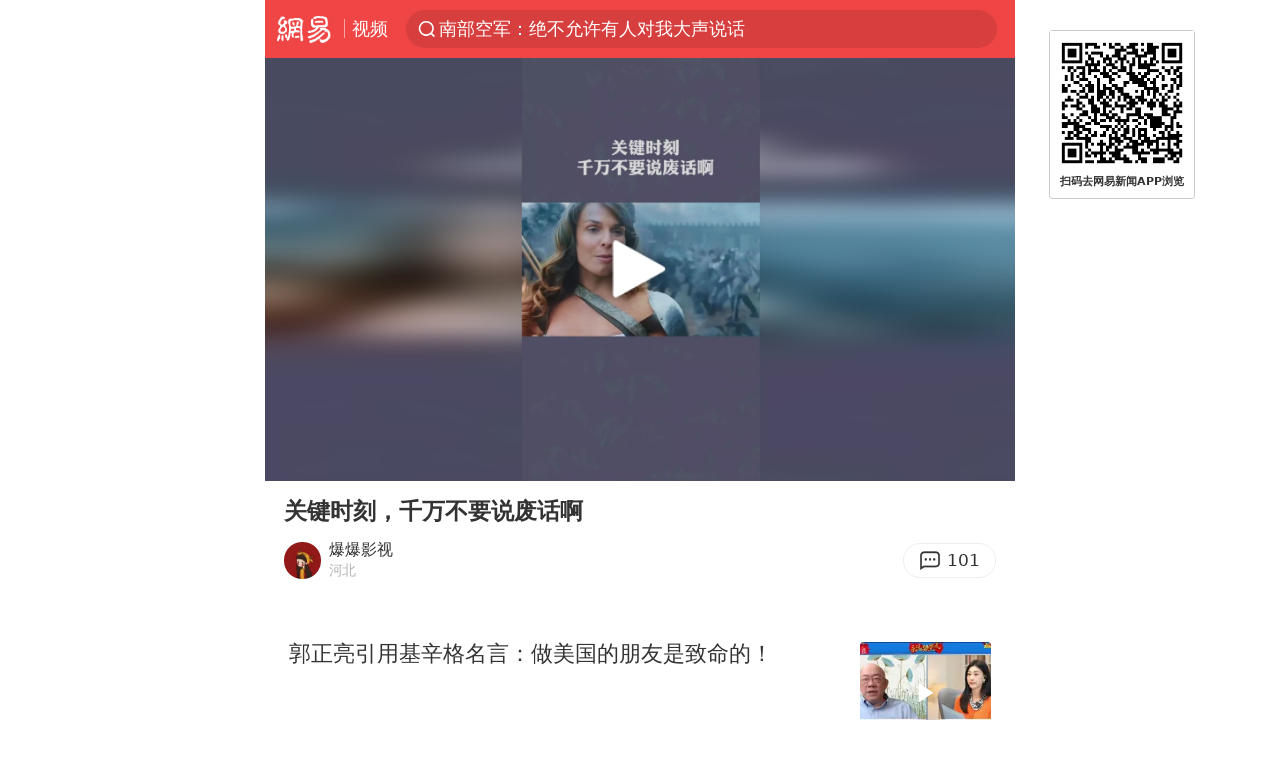

--- FILE ---
content_type: text/html; charset=utf-8
request_url: https://www.google.com/recaptcha/api2/aframe
body_size: 268
content:
<!DOCTYPE HTML><html><head><meta http-equiv="content-type" content="text/html; charset=UTF-8"></head><body><script nonce="JrSVv13G9TzhSytMZH_Kxg">/** Anti-fraud and anti-abuse applications only. See google.com/recaptcha */ try{var clients={'sodar':'https://pagead2.googlesyndication.com/pagead/sodar?'};window.addEventListener("message",function(a){try{if(a.source===window.parent){var b=JSON.parse(a.data);var c=clients[b['id']];if(c){var d=document.createElement('img');d.src=c+b['params']+'&rc='+(localStorage.getItem("rc::a")?sessionStorage.getItem("rc::b"):"");window.document.body.appendChild(d);sessionStorage.setItem("rc::e",parseInt(sessionStorage.getItem("rc::e")||0)+1);localStorage.setItem("rc::h",'1769023513109');}}}catch(b){}});window.parent.postMessage("_grecaptcha_ready", "*");}catch(b){}</script></body></html>

--- FILE ---
content_type: text/plain; charset=utf-8
request_url: https://nex.163.com/q?c=video&t=wap_stream&l=406&app=314EA67F&nt=4G&os=null&source=other&usergroup=9&cb=callback_1769023508070_rnd_47326010
body_size: 1868
content:
callback_1769023508070_rnd_47326010({"result":1,"ads":[{"category":"video","location":"406","position":4,"style":"codeAD","adid":"yt-332112-5971","title":"","content":"","requestTime":1769023510328,"relatedActionLinks":[{"type":"feedback","url":"https://nex.163.com/ssp/event2?data=zgcvW0vG7hecNiFliy%2BW%2FzR0qg%2BzEnN5UCSbTYucj0RrCTdBi%2FN2lUoiOjtlWOxNYx6ACjDftSDw0H%2Bn2mfZyR9n8TWZcos6Egma0PZXFhAV1leN%2BBtkBBs5U8xmvMcdN1MTL01uluca4LPF%2F0Xu9O9EqsJC%2FMwdsL%2FSS9VjZfVN1daAugAoaRtLKMSlsDgzW8AbARO7tUFSTWvUdqQEErIE%2F1jp7i2E8eOyxhgbMPeTV2%2BjaR6WSoJBARQnxawwM9kSKF%2BNlUCROLbdu4Vzwffkixuu%2BMXIm%2BW1LCSGavnmrWYnjaX07dO25U9A4DcYlPxYcX0ih1MN%2BOI%2BpZ7CPpIzFqZUk8Msywth2bOiydR%2B3YWbOQTokx0npfZMPCbhdmnInMIKEahwpfiAvBtpA3Hz2lVTXOkR3Dxc0SZ7DEk6u8vcVUqtgBM4vGDQbKl%2F30X%2B7ndrsrsYDjSKTzN1spOdZ1L%2BdG5p3cp68JfAMSVqxLSDfjBX2iTPD7Lr6LBvz36mvgCpio6%2FT7jcfcbtFJK4lvt%2BJZ3ZMEZ3FOfsuam%2F1te9e6jcO7cGEJlqTTvgoVRwKuB8eMNAuPIJKk0rrzqLuOoYa7EZxRtvXD7NDfSIblR%2BiVMrfLZt0vN0M7XFTdOHpWa9L%2FjF1wOW90XoTfGO5V2qqNk83Yjlz%2FvENUYddL%2Bo36LihM1lSlpSbRisPSVKZwyfwpAqjT1Gq9NNUgYVJQ3OK9RuvfSPYHQgZbaaA2V3NFKExH5aIYQIe%2BLrzqtQyFzw%2BF8W%2BXVL%2Bfn4GldXAjXSGzslYad7i%2F6hcCotzbolTTxOmToWYKk5Elcisyq3kxuhvq0RJhnRA12O9WPBG6mN6p8Y3TzJPjwqs4%2FnfFNzcin4RG0zzf3H%2FjtFB0ohLN980PIyHWnqS%2FIxGfw0m5dwQBCdT97CLjNZqEM7tzE1zO1qzAWX95Sn3kku%2FOTZq4juIX4Yy2CehA7%2FYVQbjpNTz7KOhPsz%2BuThfCXU2QkDMoyh4ew3sZs25aNG56bYTpr0ulhSGLwFpFig2WykKjSl2YHla9tKKjlcN4K9t6ma3xQJOpHWXXdik88BlBgQqEedEpm7qo12geQq%2FA%3D%3D&event=19&ect=reason"}],"ext_param":{},"monitor":[{"action":0,"url":"https://yp.ws.126.net/ytf/fs?mt=100&yte=[base64]&wsg=-&lks=-&ptc=1"},{"action":1,"url":"https://yp.ws.126.net/ytf/fc?mt=101&yte=[base64]&wsg=-&lks=-&ptc=1"},{"action":0,"url":"https://nex.163.com/ssp/show2?data=zgcvW0vG7hecNiFliy%2BW%2FzR0qg%2BzEnN5UCSbTYucj0RrCTdBi%2FN2lUoiOjtlWOxNYx6ACjDftSDw0H%2Bn2mfZyR9n8TWZcos6Egma0PZXFhAV1leN%2BBtkBBs5U8xmvMcdN1MTL01uluca4LPF%2F0Xu9O9EqsJC%2FMwdsL%2FSS9VjZfVN1daAugAoaRtLKMSlsDgzW8AbARO7tUFSTWvUdqQEErIE%2F1jp7i2E8eOyxhgbMPeTV2%2BjaR6WSoJBARQnxawwM9kSKF%2BNlUCROLbdu4Vzwffkixuu%2BMXIm%2BW1LCSGavnmrWYnjaX07dO25U9A4DcYlPxYcX0ih1MN%2BOI%2BpZ7CPpIzFqZUk8Msywth2bOiydR%2B3YWbOQTokx0npfZMPCbhdmnInMIKEahwpfiAvBtpA3Hz2lVTXOkR3Dxc0SZ7DEk6u8vcVUqtgBM4vGDQbKl%2F30X%2B7ndrsrsYDjSKTzN1spOdZ1L%2BdG5p3cp68JfAMSVqxLSDfjBX2iTPD7Lr6LBvz36mvgCpio6%2FT7jcfcbtFJK4lvt%2BJZ3ZMEZ3FOfsuam%2F1te9e6jcO7cGEJlqTTvgoVRwKuB8eMNAuPIJKk0rrzqLuOoYa7EZxRtvXD7NDfSIblR%2BiVMrfLZt0vN0M7XFTdOHpWa9L%2FjF1wOW90XoTfGO5V2qqNk83Yjlz%2FvENUYddL%2Bo36LihM1lSlpSbRisPSVKZwyfwpAqjT1Gq9NNUgYVJQ3OK9RuvfSPYHQgZbaaA2V3NFKExH5aIYQIe%2BLrzqtQyFzw%2BF8W%2BXVL%2Bfn4GldXAjXSGzslYad7i%2F6hcCotzbolTTxOmToWYKk5Elcisyq3kxuhvq0RJhnRA12O9WPBG6mN6p8Y3TzJPjwqs4%2FnfFNzcin4RG0zzf3H%2FjtFB0ohLN980PIyHWnqS%2FIxGfw0m5dwQBCdT97CLjNZqEM7tzE1zO1qzAWX95Sn3kku%2FOTZq4juIX4Yy2CehA7%2FYVQbjpNTz7KOhPsz%2BuThfCXU2QkDMoyh4ew3sZs25aNG56bYTpr0ulhSGLwFpFig2WykKjSl2YHla9tKKjlcN4K9t6ma3xQJOpHWXXdik88BlBgQqEedEpm7qo12geQq%2FA%3D%3D&v=1&event=0&ect="},{"action":1,"url":"https://nex.163.com/ssp/click2?data=zgcvW0vG7hecNiFliy%2BW%2FzR0qg%2BzEnN5UCSbTYucj0RrCTdBi%2FN2lUoiOjtlWOxNYx6ACjDftSDw0H%2Bn2mfZyR9n8TWZcos6Egma0PZXFhAV1leN%2BBtkBBs5U8xmvMcdN1MTL01uluca4LPF%2F0Xu9O9EqsJC%2FMwdsL%2FSS9VjZfVN1daAugAoaRtLKMSlsDgzW8AbARO7tUFSTWvUdqQEErIE%2F1jp7i2E8eOyxhgbMPeTV2%2BjaR6WSoJBARQnxawwM9kSKF%2BNlUCROLbdu4Vzwffkixuu%2BMXIm%2BW1LCSGavnmrWYnjaX07dO25U9A4DcYlPxYcX0ih1MN%2BOI%2BpZ7CPpIzFqZUk8Msywth2bOiydR%2B3YWbOQTokx0npfZMPCbhdmnInMIKEahwpfiAvBtpA3Hz2lVTXOkR3Dxc0SZ7DEk6u8vcVUqtgBM4vGDQbKl%2F30X%2B7ndrsrsYDjSKTzN1spOdZ1L%2BdG5p3cp68JfAMSVqxLSDfjBX2iTPD7Lr6LBvz36mvgCpio6%2FT7jcfcbtFJK4lvt%2BJZ3ZMEZ3FOfsuam%2F1te9e6jcO7cGEJlqTTvgoVRwKuB8eMNAuPIJKk0rrzqLuOoYa7EZxRtvXD7NDfSIblR%2BiVMrfLZt0vN0M7XFTdOHpWa9L%2FjF1wOW90XoTfGO5V2qqNk83Yjlz%2FvENUYddL%2Bo36LihM1lSlpSbRisPSVKZwyfwpAqjT1Gq9NNUgYVJQ3OK9RuvfSPYHQgZbaaA2V3NFKExH5aIYQIe%2BLrzqtQyFzw%2BF8W%2BXVL%2Bfn4GldXAjXSGzslYad7i%2F6hcCotzbolTTxOmToWYKk5Elcisyq3kxuhvq0RJhnRA12O9WPBG6mN6p8Y3TzJPjwqs4%2FnfFNzcin4RG0zzf3H%2FjtFB0ohLN980PIyHWnqS%2FIxGfw0m5dwQBCdT97CLjNZqEM7tzE1zO1qzAWX95Sn3kku%2FOTZq4juIX4Yy2CehA7%2FYVQbjpNTz7KOhPsz%2BuThfCXU2QkDMoyh4ew3sZs25aNG56bYTpr0ulhSGLwFpFig2WykKjSl2YHla9tKKjlcN4K9t6ma3xQJOpHWXXdik88BlBgQqEedEpm7qo12geQq%2FA%3D%3D&v=1&event=1&ect="},{"action":19,"url":"https://nex.163.com/ssp/event2?data=zgcvW0vG7hecNiFliy%2BW%2FzR0qg%2BzEnN5UCSbTYucj0RrCTdBi%2FN2lUoiOjtlWOxNYx6ACjDftSDw0H%2Bn2mfZyR9n8TWZcos6Egma0PZXFhAV1leN%2BBtkBBs5U8xmvMcdN1MTL01uluca4LPF%2F0Xu9O9EqsJC%2FMwdsL%2FSS9VjZfVN1daAugAoaRtLKMSlsDgzW8AbARO7tUFSTWvUdqQEErIE%2F1jp7i2E8eOyxhgbMPeTV2%2BjaR6WSoJBARQnxawwM9kSKF%2BNlUCROLbdu4Vzwffkixuu%2BMXIm%2BW1LCSGavnmrWYnjaX07dO25U9A4DcYlPxYcX0ih1MN%2BOI%2BpZ7CPpIzFqZUk8Msywth2bOiydR%2B3YWbOQTokx0npfZMPCbhdmnInMIKEahwpfiAvBtpA3Hz2lVTXOkR3Dxc0SZ7DEk6u8vcVUqtgBM4vGDQbKl%2F30X%2B7ndrsrsYDjSKTzN1spOdZ1L%2BdG5p3cp68JfAMSVqxLSDfjBX2iTPD7Lr6LBvz36mvgCpio6%2FT7jcfcbtFJK4lvt%2BJZ3ZMEZ3FOfsuam%2F1te9e6jcO7cGEJlqTTvgoVRwKuB8eMNAuPIJKk0rrzqLuOoYa7EZxRtvXD7NDfSIblR%2BiVMrfLZt0vN0M7XFTdOHpWa9L%2FjF1wOW90XoTfGO5V2qqNk83Yjlz%2FvENUYddL%2Bo36LihM1lSlpSbRisPSVKZwyfwpAqjT1Gq9NNUgYVJQ3OK9RuvfSPYHQgZbaaA2V3NFKExH5aIYQIe%2BLrzqtQyFzw%2BF8W%2BXVL%2Bfn4GldXAjXSGzslYad7i%2F6hcCotzbolTTxOmToWYKk5Elcisyq3kxuhvq0RJhnRA12O9WPBG6mN6p8Y3TzJPjwqs4%2FnfFNzcin4RG0zzf3H%2FjtFB0ohLN980PIyHWnqS%2FIxGfw0m5dwQBCdT97CLjNZqEM7tzE1zO1qzAWX95Sn3kku%2FOTZq4juIX4Yy2CehA7%2FYVQbjpNTz7KOhPsz%2BuThfCXU2QkDMoyh4ew3sZs25aNG56bYTpr0ulhSGLwFpFig2WykKjSl2YHla9tKKjlcN4K9t6ma3xQJOpHWXXdik88BlBgQqEedEpm7qo12geQq%2FA%3D%3D&event=19&ect=feedback&act="}],"resources":null,"visibility":[{"type":"0","rate_height":"1","duration":0}],"source":"广告","htmlResource":"<!-- service=7 -->\n<!-- type=codeAD -->\n<ins style=\"display: block;\" data-revive-zoneid=\"276\" data-revive-id=\"bc0ee6b32b55ca7bfb61c2a9dd1cf0c5\"></ins>\n<script>\n    window.reviveAsync = null;\n</script>\n<script async src=\"//static.outin.cn/js/gtr/gtr.min.js\"></script>\n<!--sspClickMonitor-->\n<!--统计代码勿删，部署在body内-->","hasHtmlResource":1}]})

--- FILE ---
content_type: text/plain; charset=utf-8
request_url: https://nex.163.com/q?c=video&t=wap_pause&l=1&app=314EA67F&nt=4G&os=null&location=201&source=other&usergroup=9&cb=callback_1769023507989_rnd_40182456
body_size: 1922
content:
callback_1769023507989_rnd_40182456({"result":1,"ads":[{"category":"video","location":"201","position":201,"style":"codeAD","adid":"yt-332095-4238","title":"","content":"","requestTime":1769023510306,"relatedActionLinks":[{"type":"feedback","url":"https://nex.163.com/ssp/event2?data=81EzEopVueZ%2FUxEvWls%2B2ihqg7c1SKEHNlMPdVVFB5ClwAQtnr4VYuHD0k2ZqHWtx%2B4uyGJPNlkOPAfRt%2FaMs5vD50VGIZTXuBW40A0HcBNeCV3GDDH3BrwXIM8BXck75GlTDV5KBQHX3mXqDI%2BqcHR3zPg28CFwpDAasX%2FW%2FhnZWr6TYPCJiTl8NC7ARVIcAUydtI5rrF76Ie1BxPNiyanTG3ZrN8eDvpvyNyAacq6vguuyeDGiU1Ra3K%2BH6KbfmpjsKH%2BtDES%2FopuIZ1D3OVjFzJdWa30L97nJcUqNgI1cCpBPsZLG9fBvwFPWMDQK3MArlhQDn3tLGWm28BSkNp2jQJZ0kNJGLp6NgbuDSFERkvLnRrhOyNF18B1jrisBl90TMfbVpnoG%2FrG30cIiOKTayxc4p84xM6a9or1%2FN6Tuws4n6r%2BxX74qbIIPimWD567VZ18FiG44599Qb6Qi4nM6sVJgL4VR5FUE54Zol8KELuYavmJRmAKbo3qHqcDt1eY4L3z9htUwztKjdIA0HW3LNDr6Yn1rvYqHLs%2BSpLIb7GvpzzvOomN5HEUMeyNCN7k1zlbo%2BM1GOOl55vSmsCP67PGUB9WcCAL96zxCDjKiEbLzDGyAtayikaWNVLtUBu4WKRYdhJ6PGO%2FG%2BLiJVL%2Fuat%2Bo9ouQ8rX0Dglp0Y2kkugGotanElQdPoy33euyXr8AVMGPcxmHK4fM4SAyo8AwRPEJR%2BUS%2BriE3seTdWav3DvczQv2sEhW069%2BRgbpA7BiTg4Z163yLP%2FJfImaGuxRgodUnED%2F2XYztc9KNASGZbhP2e2VHPry%2BItz6CHjeFd0F7jEuQR0Axz4nKgbf%2BZjbD9WPYrndBIXTzTPN3AB6%2FKhrvPbARmHOdoJMAdEY6gDzVIVN88kFekcNdhJJBxZJP%2F47ffZWxqqZv6I%2BZvv0aYfy0Tv1z%2BFlLKCzulUnz4Y5axFHhOE%2BLia7ZoweVCB%2BOn%2FUvkNNg%2BCHLgPU4k9vKjIrXvHLLC967CYvF8UBbEj9YHO9ah8XWtoQYRR79mMzw5q5s4%2Fpzp3KkqelaH37it4YRtcviNHKU0VQJ0Tr2s1nGERKfwsRpRrdUMPvfWN7vzqWPvhFwriomyG6kSXbyuT8bo8VYKBwpaUwPVfj2%2B%2FgxyxrzdO0ErvFOyPIA%3D%3D&event=19&ect=reason"}],"ext_param":{},"monitor":[{"action":0,"url":"https://yp.ws.126.net/ytf/fs?mt=100&yte=[base64]&wsg=-&lks=-&ptc=1"},{"action":1,"url":"https://yp.ws.126.net/ytf/fc?mt=101&yte=[base64]&wsg=-&lks=-&ptc=1"},{"action":0,"url":"https://nex.163.com/ssp/show2?data=81EzEopVueZ%2FUxEvWls%2B2ihqg7c1SKEHNlMPdVVFB5ClwAQtnr4VYuHD0k2ZqHWtx%2B4uyGJPNlkOPAfRt%2FaMs5vD50VGIZTXuBW40A0HcBNeCV3GDDH3BrwXIM8BXck75GlTDV5KBQHX3mXqDI%2BqcHR3zPg28CFwpDAasX%2FW%2FhnZWr6TYPCJiTl8NC7ARVIcAUydtI5rrF76Ie1BxPNiyanTG3ZrN8eDvpvyNyAacq6vguuyeDGiU1Ra3K%2BH6KbfmpjsKH%2BtDES%2FopuIZ1D3OVjFzJdWa30L97nJcUqNgI1cCpBPsZLG9fBvwFPWMDQK3MArlhQDn3tLGWm28BSkNp2jQJZ0kNJGLp6NgbuDSFERkvLnRrhOyNF18B1jrisBl90TMfbVpnoG%2FrG30cIiOKTayxc4p84xM6a9or1%2FN6Tuws4n6r%2BxX74qbIIPimWD567VZ18FiG44599Qb6Qi4nM6sVJgL4VR5FUE54Zol8KELuYavmJRmAKbo3qHqcDt1eY4L3z9htUwztKjdIA0HW3LNDr6Yn1rvYqHLs%2BSpLIb7GvpzzvOomN5HEUMeyNCN7k1zlbo%2BM1GOOl55vSmsCP67PGUB9WcCAL96zxCDjKiEbLzDGyAtayikaWNVLtUBu4WKRYdhJ6PGO%2FG%2BLiJVL%2Fuat%2Bo9ouQ8rX0Dglp0Y2kkugGotanElQdPoy33euyXr8AVMGPcxmHK4fM4SAyo8AwRPEJR%2BUS%2BriE3seTdWav3DvczQv2sEhW069%2BRgbpA7BiTg4Z163yLP%2FJfImaGuxRgodUnED%2F2XYztc9KNASGZbhP2e2VHPry%2BItz6CHjeFd0F7jEuQR0Axz4nKgbf%2BZjbD9WPYrndBIXTzTPN3AB6%2FKhrvPbARmHOdoJMAdEY6gDzVIVN88kFekcNdhJJBxZJP%2F47ffZWxqqZv6I%2BZvv0aYfy0Tv1z%2BFlLKCzulUnz4Y5axFHhOE%2BLia7ZoweVCB%2BOn%2FUvkNNg%2BCHLgPU4k9vKjIrXvHLLC967CYvF8UBbEj9YHO9ah8XWtoQYRR79mMzw5q5s4%2Fpzp3KkqelaH37it4YRtcviNHKU0VQJ0Tr2s1nGERKfwsRpRrdUMPvfWN7vzqWPvhFwriomyG6kSXbyuT8bo8VYKBwpaUwPVfj2%2B%2FgxyxrzdO0ErvFOyPIA%3D%3D&v=1&event=0&ect="},{"action":1,"url":"https://nex.163.com/ssp/click2?data=81EzEopVueZ%2FUxEvWls%2B2ihqg7c1SKEHNlMPdVVFB5ClwAQtnr4VYuHD0k2ZqHWtx%2B4uyGJPNlkOPAfRt%2FaMs5vD50VGIZTXuBW40A0HcBNeCV3GDDH3BrwXIM8BXck75GlTDV5KBQHX3mXqDI%2BqcHR3zPg28CFwpDAasX%2FW%2FhnZWr6TYPCJiTl8NC7ARVIcAUydtI5rrF76Ie1BxPNiyanTG3ZrN8eDvpvyNyAacq6vguuyeDGiU1Ra3K%2BH6KbfmpjsKH%2BtDES%2FopuIZ1D3OVjFzJdWa30L97nJcUqNgI1cCpBPsZLG9fBvwFPWMDQK3MArlhQDn3tLGWm28BSkNp2jQJZ0kNJGLp6NgbuDSFERkvLnRrhOyNF18B1jrisBl90TMfbVpnoG%2FrG30cIiOKTayxc4p84xM6a9or1%2FN6Tuws4n6r%2BxX74qbIIPimWD567VZ18FiG44599Qb6Qi4nM6sVJgL4VR5FUE54Zol8KELuYavmJRmAKbo3qHqcDt1eY4L3z9htUwztKjdIA0HW3LNDr6Yn1rvYqHLs%2BSpLIb7GvpzzvOomN5HEUMeyNCN7k1zlbo%2BM1GOOl55vSmsCP67PGUB9WcCAL96zxCDjKiEbLzDGyAtayikaWNVLtUBu4WKRYdhJ6PGO%2FG%2BLiJVL%2Fuat%2Bo9ouQ8rX0Dglp0Y2kkugGotanElQdPoy33euyXr8AVMGPcxmHK4fM4SAyo8AwRPEJR%2BUS%2BriE3seTdWav3DvczQv2sEhW069%2BRgbpA7BiTg4Z163yLP%2FJfImaGuxRgodUnED%2F2XYztc9KNASGZbhP2e2VHPry%2BItz6CHjeFd0F7jEuQR0Axz4nKgbf%2BZjbD9WPYrndBIXTzTPN3AB6%2FKhrvPbARmHOdoJMAdEY6gDzVIVN88kFekcNdhJJBxZJP%2F47ffZWxqqZv6I%2BZvv0aYfy0Tv1z%2BFlLKCzulUnz4Y5axFHhOE%2BLia7ZoweVCB%2BOn%2FUvkNNg%2BCHLgPU4k9vKjIrXvHLLC967CYvF8UBbEj9YHO9ah8XWtoQYRR79mMzw5q5s4%2Fpzp3KkqelaH37it4YRtcviNHKU0VQJ0Tr2s1nGERKfwsRpRrdUMPvfWN7vzqWPvhFwriomyG6kSXbyuT8bo8VYKBwpaUwPVfj2%2B%2FgxyxrzdO0ErvFOyPIA%3D%3D&v=1&event=1&ect="},{"action":19,"url":"https://nex.163.com/ssp/event2?data=81EzEopVueZ%2FUxEvWls%2B2ihqg7c1SKEHNlMPdVVFB5ClwAQtnr4VYuHD0k2ZqHWtx%2B4uyGJPNlkOPAfRt%2FaMs5vD50VGIZTXuBW40A0HcBNeCV3GDDH3BrwXIM8BXck75GlTDV5KBQHX3mXqDI%2BqcHR3zPg28CFwpDAasX%2FW%2FhnZWr6TYPCJiTl8NC7ARVIcAUydtI5rrF76Ie1BxPNiyanTG3ZrN8eDvpvyNyAacq6vguuyeDGiU1Ra3K%2BH6KbfmpjsKH%2BtDES%2FopuIZ1D3OVjFzJdWa30L97nJcUqNgI1cCpBPsZLG9fBvwFPWMDQK3MArlhQDn3tLGWm28BSkNp2jQJZ0kNJGLp6NgbuDSFERkvLnRrhOyNF18B1jrisBl90TMfbVpnoG%2FrG30cIiOKTayxc4p84xM6a9or1%2FN6Tuws4n6r%2BxX74qbIIPimWD567VZ18FiG44599Qb6Qi4nM6sVJgL4VR5FUE54Zol8KELuYavmJRmAKbo3qHqcDt1eY4L3z9htUwztKjdIA0HW3LNDr6Yn1rvYqHLs%2BSpLIb7GvpzzvOomN5HEUMeyNCN7k1zlbo%2BM1GOOl55vSmsCP67PGUB9WcCAL96zxCDjKiEbLzDGyAtayikaWNVLtUBu4WKRYdhJ6PGO%2FG%2BLiJVL%2Fuat%2Bo9ouQ8rX0Dglp0Y2kkugGotanElQdPoy33euyXr8AVMGPcxmHK4fM4SAyo8AwRPEJR%2BUS%2BriE3seTdWav3DvczQv2sEhW069%2BRgbpA7BiTg4Z163yLP%2FJfImaGuxRgodUnED%2F2XYztc9KNASGZbhP2e2VHPry%2BItz6CHjeFd0F7jEuQR0Axz4nKgbf%2BZjbD9WPYrndBIXTzTPN3AB6%2FKhrvPbARmHOdoJMAdEY6gDzVIVN88kFekcNdhJJBxZJP%2F47ffZWxqqZv6I%2BZvv0aYfy0Tv1z%2BFlLKCzulUnz4Y5axFHhOE%2BLia7ZoweVCB%2BOn%2FUvkNNg%2BCHLgPU4k9vKjIrXvHLLC967CYvF8UBbEj9YHO9ah8XWtoQYRR79mMzw5q5s4%2Fpzp3KkqelaH37it4YRtcviNHKU0VQJ0Tr2s1nGERKfwsRpRrdUMPvfWN7vzqWPvhFwriomyG6kSXbyuT8bo8VYKBwpaUwPVfj2%2B%2FgxyxrzdO0ErvFOyPIA%3D%3D&event=19&ect=feedback&act="}],"resources":null,"visibility":[{"type":"0","rate_height":"1","duration":0}],"source":"广告","htmlResource":"<!-- service=7 -->\n<!-- type=codeAD -->\n<ins style=\"display:block;\" data-revive-zoneid=\"252\" data-revive-id=\"bc0ee6b32b55ca7bfb61c2a9dd1cf0c5\"></ins>\n<script>\n    window.reviveAsync = null;\n</script>\n<script src=\"//static.outin.cn/js/gtr/gtr.min.js\" async></script>\n<!--sspClickMonitor-->\n<!--统计代码勿删，部署在body内-->","hasHtmlResource":1}]})

--- FILE ---
content_type: application/javascript; charset=utf-8
request_url: https://s6.music.126.net/puzzle/puzzle@000C0B.js
body_size: 1918
content:
"use strict";function _typeof(e){return(_typeof="function"==typeof Symbol&&"symbol"==typeof Symbol.iterator?function(e){return typeof e}:function(e){return e&&"function"==typeof Symbol&&e.constructor===Symbol&&e!==Symbol.prototype?"symbol":typeof e})(e)}function _defineProperty(e,t,r){return t in e?Object.defineProperty(e,t,{value:r,enumerable:!0,configurable:!0,writable:!0}):e[t]=r,e}function ownKeys(t,e){var r=Object.keys(t);if(Object.getOwnPropertySymbols){var n=Object.getOwnPropertySymbols(t);e&&(n=n.filter(function(e){return Object.getOwnPropertyDescriptor(t,e).enumerable})),r.push.apply(r,n)}return r}function _objectSpread2(t){for(var e=1;e<arguments.length;e++){var r=null!=arguments[e]?arguments[e]:{};e%2?ownKeys(Object(r),!0).forEach(function(e){_defineProperty(t,e,r[e])}):Object.getOwnPropertyDescriptors?Object.defineProperties(t,Object.getOwnPropertyDescriptors(r)):ownKeys(Object(r)).forEach(function(e){Object.defineProperty(t,e,Object.getOwnPropertyDescriptor(r,e))})}return t}!function(r,f,e,t,l,i){var n=void 0!==e&&e.resolve,c=r[t];function s(e){this.module=e,this.vars={},this.init()}c||((c=r[t]=function(){this.modules={}}).callbacks=[],c.ready=n?function(){return c.instance?e.resolve(c.instance.vars()):new e(function(e){return c.callbacks.push(e)})}:function(e){return c.instance?e(c.instance.vars()):c.callbacks.push(e)}),s.prototype.init=function(){var n=this;this.module.vars.filter(function(e){return"var"===e.fn||"fn"===e.fn}).forEach(function(e,t){var r=n["exec"+e.fn];r&&r.call(n,e)})},s.prototype.exec=function(){var n=this;this.module.vars.filter(function(e){return"var"!==e.fn}).forEach(function(e,t){var r=n["exec"+e.fn];r&&r.call(n,e)})},s.prototype.execvar=function(e){var t=e.name,r=e.value;this.vars[t]=r},s.prototype.execfn=function(e){var t=e.name,r=e.value;this.vars[t]=r},s.prototype.execscript=function(e){var r,n=this,t=e.url,o=e.boot,a=e.attrs,i=this.module.buildInVars,c=void 0===i?{}:i;(r=f.createElement(l)).src=t;var s=a||{};Object.keys(s).forEach(function(e){var t=s[e];"boolean"==typeof t?r[e]=t:r.setAttribute(e,t)});var u=f.getElementsByTagName(l)[0];u&&u.parentNode?u.parentNode.insertBefore(r,u):f.body.appendChild(r),o&&o.length&&(o=o.replace(/\$\{(\s*[A-z0-9_-]+\s*)\}/g,function(e,t){var r=void 0!==n.vars[t]?n.vars[t]:c[t];if(Array.isArray(r)||"object"===_typeof(r))try{r=JSON.stringify(r)}catch(e){r=Array.isArray(r)?"[]":"{}"}return r}),r.onload=function(){var e=f.createElement(l);e.innerHTML=o,u&&u.parentNode?u.parentNode.insertBefore(e,u):f.body.appendChild(e)})};var o=c.prototype;o.boot=function(){var n=this,e=i.modules,t=i.buildInVars,o=void 0===t?{}:t,a=[];(void 0===e?[]:e).filter(function(e){var t=n.modules[e.name]=new s(_objectSpread2(_objectSpread2({},e),{},{buildInVars:o})),r=Number(t.vars.moduleLoadRate);isNaN(r)&&(r=r||1),Math.random()<r&&a.push(t)}),a.forEach(function(e){var t=r.__puzzleIgnoreModules__||[];Array.isArray(t)&&-1!==t.indexOf(e.module.name)||e.exec()}),c.callbacks.forEach(function(e){e(n.vars())}),c.callbacks=[]},o.vars=function(){var r=this,n={};return Object.keys(this.modules).forEach(function(e){var t=r.modules[e];n[e]=t.vars}),n.CP_VARS=i.buildInVars||{},n},c.instance=new c,c.instance.boot()}(window,document,window.Promise,"puzzle","script",{"version":50660,"env":"","modules":[{"name":"music-wapm","vars":[{"fn":"script","url":"https://s6.music.126.net/static_public/5c25ca49ac1f4d2d427da0fa/1.6.8/musicapm.min.js","boot":"(function(){\n     if (window.MusicAPM) {\n        var puzzleEnv = '${CP_ENV}' || 'prod';\n        var prodKey = '${appkey}';\n        var testKey = '${test_appkey}';\n        var uploadToTest = puzzleEnv !== 'prod' && testKey;\n        var appKey = uploadToTest ? testKey : prodKey;\n        var uploadServer = uploadToTest ? 'https://qa-wapm.igame.163.com' : 'https://sentry.music.163.com/wapm';\n        var sampleRate = uploadToTest ? 1.0 : ${sampleRate}\n        var udfCDNHostRegString = '${udfCDNHostRegString}'\n\n        var options = {\n           enableSPA: ${enableSPA},\n           hashSPA: ${hashSPA},\n           warningImageSize: ${warningImageSize},\n           filterCropImg: ${filterCropImg},\n           traceLongtask: ${traceLongtask},\n           traceResource: ${traceResource},\n           ignoreUrlPath: ${ignoreUrlPath},\n           uploadServer: uploadServer,\n           syncConfig: false,\n           debug: uploadToTest,\n           sampleRate: sampleRate,\n           vitalsBadline: ${vitalsBadline},\n           pendingRequest: ${pendingRequest},\n           useOverseaDomain: ${useOverseaDomain},\n           udfCDNHostRegString: udfCDNHostRegString\n        };\n        MusicAPM.install(appKey, options);\n   }\n})();","attrs":{"async":true}},{"fn":"var","name":"on","value":true},{"fn":"var","name":"moduleLoadRate","value":"0"},{"fn":"var","name":"appkey","value":"e8f84400-e196-43f6-8a37-d453c04d8345"},{"fn":"var","name":"test_appkey","value":"217df26d-af88-4355-9aaf-1c1b2376d9af"},{"fn":"var","name":"enableSPA","value":true},{"fn":"var","name":"hashSPA","value":false},{"fn":"var","name":"traceLongtask","value":false},{"fn":"var","name":"sampleRate","value":"0.0001"},{"fn":"var","name":"warningImageSize","value":200},{"fn":"var","name":"filterCropImg","value":false},{"fn":"var","name":"udfCDNHostRegString","value":""},{"fn":"var","name":"ignoreUrlPath","value":" [{ rule: /\\/\\d+\\//, target: '/**/' }, { rule: /\\/\\d+$/, target: '/**' }]"},{"fn":"var","name":"vitalsBadline","value":{"LCP":5000,"CLS":0.5,"FID":500}},{"fn":"var","name":"pendingRequest","value":false},{"fn":"var","name":"useOverseaDomain","value":true},{"fn":"var","name":"traceResource","value":false}]},{"name":"music-corona","vars":[{"fn":"script","url":"https://s6.music.126.net/static_public/5e7dd9894cb30d2fd378f94f/2.15.0/music-corona.min.js","attrs":{"async":true,"crossorigin":"anonymous"},"boot":"(function (){\n\tif(window.MusicCorona){\n\t\tvar puzzleEnv='${CP_ENV}' || 'prod';\n\t\tvar projectId=${id};\n\t\twindow.corona=MusicCorona({\n\t\t    id:projectId,\n\t\t    env:puzzleEnv\n\t    });\n    }\n})();"},{"fn":"var","name":"on","value":true},{"fn":"var","name":"moduleLoadRate","value":1},{"fn":"var","name":"id","value":"3111"}]}],"buildInVars":{"CP_ENV":"prod","CP_APP_NAME":"hbs-service","CP_APP_ID":"000C0B"}});

--- FILE ---
content_type: text/plain; charset=utf-8
request_url: https://nex.163.com/q?c=video&t=wap_stream&l=405&app=314EA67F&nt=4G&os=null&source=other&usergroup=9&cb=callback_1769023507992_rnd_38641666
body_size: 2082
content:
callback_1769023507992_rnd_38641666({"result":1,"ads":[{"category":"video","location":"405","position":405,"style":"codeAD","adid":"yt-333344-5889","title":"","content":"","requestTime":1769023510378,"relatedActionLinks":[{"type":"feedback","url":"https://nex.163.com/ssp/event2?data=yuS3VoBgIOR4%2FUFxw7fEpPd%2Fd3oXWAgUfuhLJgIdeTjM4vSSQCZF5z3LzyikDOhR0aHOCCIUkMz50wXrKm1klFl%2FCiUDwDv%2BVwINpC9%2BCOgPOCUQIuWgZi%2BQrkpEIvrqJCUKeHEzF0kVa1x38nBFdyJu%2FkT%2BlOyWezCVFdyx2WCSYMjSeQa%2BKzkW%2B7rqbe0koflOk3GzxtVyO5Ze6FqXllUYZlRa8qmacVr3zs1E7u2r1DlyOrgoDi26%2BcSeUXALysA6rOWUJieihs5b2HIeZ0kjQwmjAd8wXnJI69Alnlipg8An2M2QDOY8loUwa7WfoAcAQD4%2BMp1r2A7fYCtqvEuNYOjEKGySncwpbd2jd7EulYeTWF3umJnoicUP5G%2FA7lNHdSbkaBD9Wpt1WeU4%2B363dfsU0687kJZV9%2BJiQjQ8CGnU6Z%2BzfSchqutv8wSyXt1VWzj8l5%2BNze50gqDvt%2BrxNj9KNnxTvVtP6tDPimehIifRoWCyFVBAY85dNGsheFSGeo8ZOQmINiZbZyLLdrOJVeBqXUsDINdORJYy3R%2B8W87Uh9AMJ2iKOKUAIp6U%2Bi6iVfNyDNkCn%2B3SIy%2BXOGqyqjLpyfInOXdXqewWbFxgJOTHHGgkicG10FjtqfCaptB01NNjuNgd%2F8Vn5nq%2FexT50DUzbWOUIvW3g34NBZhCCCG8u8Q87nyEZ1O7KhDW8p217dER%2BMJJWjQfzVIlTsem5D1FaJyoRLkoByJL%2B%2BunzOyTO6kcIgHA90GQy61ANZOSbUI%2FSQEP2HF1o3RcR%2FeJ0V3V7bYOvEf3FwvmUFTjbtPBCc%2BiEsEXl1AHJIqKdBgsHLSxBLfX7P57Zm0gQoADgG1YssmO%2FFTAgV9t3o4bssykcsLHMAAQtO14nMg7S2eTTo33TMQwDB8eFimerNxFEPyObOWEyQuoSdC8Pf3XL9VW2l6gl%2BP%2FOoAHZblzjW7mIqcap%2BeakGI0%2FUDlkLVngUaqJ5DzBiksGBrMPXMxVG0B9%2BnhKZviX4A5q2VyV0IHtUzEnjMBK%2BCtC14paA5JzkngV%2Bj7dSm3OWO6bu9Ehn%2B77YzR2uIzNy506E3qDIK%2F1TiY2awTp7xCjWhjPjyWqpypSAt97VmoqUlg8oU6QKabpKkPlMibRAn%2Fg4HQ&event=19&ect=reason"}],"ext_param":{},"monitor":[{"action":0,"url":"https://yp.ws.126.net/ytf/fs?mt=100&yte=[base64]&wsg=-&lks=-&ptc=1"},{"action":1,"url":"https://yp.ws.126.net/ytf/fc?mt=101&yte=[base64]&wsg=-&lks=-&ptc=1"},{"action":0,"url":"https://nex.163.com/ssp/show2?data=yuS3VoBgIOR4%2FUFxw7fEpPd%2Fd3oXWAgUfuhLJgIdeTjM4vSSQCZF5z3LzyikDOhR0aHOCCIUkMz50wXrKm1klFl%2FCiUDwDv%2BVwINpC9%2BCOgPOCUQIuWgZi%2BQrkpEIvrqJCUKeHEzF0kVa1x38nBFdyJu%2FkT%2BlOyWezCVFdyx2WCSYMjSeQa%2BKzkW%2B7rqbe0koflOk3GzxtVyO5Ze6FqXllUYZlRa8qmacVr3zs1E7u2r1DlyOrgoDi26%2BcSeUXALysA6rOWUJieihs5b2HIeZ0kjQwmjAd8wXnJI69Alnlipg8An2M2QDOY8loUwa7WfoAcAQD4%2BMp1r2A7fYCtqvEuNYOjEKGySncwpbd2jd7EulYeTWF3umJnoicUP5G%2FA7lNHdSbkaBD9Wpt1WeU4%2B363dfsU0687kJZV9%2BJiQjQ8CGnU6Z%2BzfSchqutv8wSyXt1VWzj8l5%2BNze50gqDvt%2BrxNj9KNnxTvVtP6tDPimehIifRoWCyFVBAY85dNGsheFSGeo8ZOQmINiZbZyLLdrOJVeBqXUsDINdORJYy3R%2B8W87Uh9AMJ2iKOKUAIp6U%2Bi6iVfNyDNkCn%2B3SIy%2BXOGqyqjLpyfInOXdXqewWbFxgJOTHHGgkicG10FjtqfCaptB01NNjuNgd%2F8Vn5nq%2FexT50DUzbWOUIvW3g34NBZhCCCG8u8Q87nyEZ1O7KhDW8p217dER%2BMJJWjQfzVIlTsem5D1FaJyoRLkoByJL%2B%2BunzOyTO6kcIgHA90GQy61ANZOSbUI%2FSQEP2HF1o3RcR%2FeJ0V3V7bYOvEf3FwvmUFTjbtPBCc%2BiEsEXl1AHJIqKdBgsHLSxBLfX7P57Zm0gQoADgG1YssmO%2FFTAgV9t3o4bssykcsLHMAAQtO14nMg7S2eTTo33TMQwDB8eFimerNxFEPyObOWEyQuoSdC8Pf3XL9VW2l6gl%2BP%2FOoAHZblzjW7mIqcap%2BeakGI0%2FUDlkLVngUaqJ5DzBiksGBrMPXMxVG0B9%2BnhKZviX4A5q2VyV0IHtUzEnjMBK%2BCtC14paA5JzkngV%2Bj7dSm3OWO6bu9Ehn%2B77YzR2uIzNy506E3qDIK%2F1TiY2awTp7xCjWhjPjyWqpypSAt97VmoqUlg8oU6QKabpKkPlMibRAn%2Fg4HQ&v=1&event=0&ect="},{"action":1,"url":"https://nex.163.com/ssp/click2?data=yuS3VoBgIOR4%2FUFxw7fEpPd%2Fd3oXWAgUfuhLJgIdeTjM4vSSQCZF5z3LzyikDOhR0aHOCCIUkMz50wXrKm1klFl%2FCiUDwDv%2BVwINpC9%2BCOgPOCUQIuWgZi%2BQrkpEIvrqJCUKeHEzF0kVa1x38nBFdyJu%2FkT%2BlOyWezCVFdyx2WCSYMjSeQa%2BKzkW%2B7rqbe0koflOk3GzxtVyO5Ze6FqXllUYZlRa8qmacVr3zs1E7u2r1DlyOrgoDi26%2BcSeUXALysA6rOWUJieihs5b2HIeZ0kjQwmjAd8wXnJI69Alnlipg8An2M2QDOY8loUwa7WfoAcAQD4%2BMp1r2A7fYCtqvEuNYOjEKGySncwpbd2jd7EulYeTWF3umJnoicUP5G%2FA7lNHdSbkaBD9Wpt1WeU4%2B363dfsU0687kJZV9%2BJiQjQ8CGnU6Z%2BzfSchqutv8wSyXt1VWzj8l5%2BNze50gqDvt%2BrxNj9KNnxTvVtP6tDPimehIifRoWCyFVBAY85dNGsheFSGeo8ZOQmINiZbZyLLdrOJVeBqXUsDINdORJYy3R%2B8W87Uh9AMJ2iKOKUAIp6U%2Bi6iVfNyDNkCn%2B3SIy%2BXOGqyqjLpyfInOXdXqewWbFxgJOTHHGgkicG10FjtqfCaptB01NNjuNgd%2F8Vn5nq%2FexT50DUzbWOUIvW3g34NBZhCCCG8u8Q87nyEZ1O7KhDW8p217dER%2BMJJWjQfzVIlTsem5D1FaJyoRLkoByJL%2B%2BunzOyTO6kcIgHA90GQy61ANZOSbUI%2FSQEP2HF1o3RcR%2FeJ0V3V7bYOvEf3FwvmUFTjbtPBCc%2BiEsEXl1AHJIqKdBgsHLSxBLfX7P57Zm0gQoADgG1YssmO%2FFTAgV9t3o4bssykcsLHMAAQtO14nMg7S2eTTo33TMQwDB8eFimerNxFEPyObOWEyQuoSdC8Pf3XL9VW2l6gl%2BP%2FOoAHZblzjW7mIqcap%2BeakGI0%2FUDlkLVngUaqJ5DzBiksGBrMPXMxVG0B9%2BnhKZviX4A5q2VyV0IHtUzEnjMBK%2BCtC14paA5JzkngV%2Bj7dSm3OWO6bu9Ehn%2B77YzR2uIzNy506E3qDIK%2F1TiY2awTp7xCjWhjPjyWqpypSAt97VmoqUlg8oU6QKabpKkPlMibRAn%2Fg4HQ&v=1&event=1&ect="},{"action":19,"url":"https://nex.163.com/ssp/event2?data=yuS3VoBgIOR4%2FUFxw7fEpPd%2Fd3oXWAgUfuhLJgIdeTjM4vSSQCZF5z3LzyikDOhR0aHOCCIUkMz50wXrKm1klFl%2FCiUDwDv%2BVwINpC9%2BCOgPOCUQIuWgZi%2BQrkpEIvrqJCUKeHEzF0kVa1x38nBFdyJu%2FkT%2BlOyWezCVFdyx2WCSYMjSeQa%2BKzkW%2B7rqbe0koflOk3GzxtVyO5Ze6FqXllUYZlRa8qmacVr3zs1E7u2r1DlyOrgoDi26%2BcSeUXALysA6rOWUJieihs5b2HIeZ0kjQwmjAd8wXnJI69Alnlipg8An2M2QDOY8loUwa7WfoAcAQD4%2BMp1r2A7fYCtqvEuNYOjEKGySncwpbd2jd7EulYeTWF3umJnoicUP5G%2FA7lNHdSbkaBD9Wpt1WeU4%2B363dfsU0687kJZV9%2BJiQjQ8CGnU6Z%2BzfSchqutv8wSyXt1VWzj8l5%2BNze50gqDvt%2BrxNj9KNnxTvVtP6tDPimehIifRoWCyFVBAY85dNGsheFSGeo8ZOQmINiZbZyLLdrOJVeBqXUsDINdORJYy3R%2B8W87Uh9AMJ2iKOKUAIp6U%2Bi6iVfNyDNkCn%2B3SIy%2BXOGqyqjLpyfInOXdXqewWbFxgJOTHHGgkicG10FjtqfCaptB01NNjuNgd%2F8Vn5nq%2FexT50DUzbWOUIvW3g34NBZhCCCG8u8Q87nyEZ1O7KhDW8p217dER%2BMJJWjQfzVIlTsem5D1FaJyoRLkoByJL%2B%2BunzOyTO6kcIgHA90GQy61ANZOSbUI%2FSQEP2HF1o3RcR%2FeJ0V3V7bYOvEf3FwvmUFTjbtPBCc%2BiEsEXl1AHJIqKdBgsHLSxBLfX7P57Zm0gQoADgG1YssmO%2FFTAgV9t3o4bssykcsLHMAAQtO14nMg7S2eTTo33TMQwDB8eFimerNxFEPyObOWEyQuoSdC8Pf3XL9VW2l6gl%2BP%2FOoAHZblzjW7mIqcap%2BeakGI0%2FUDlkLVngUaqJ5DzBiksGBrMPXMxVG0B9%2BnhKZviX4A5q2VyV0IHtUzEnjMBK%2BCtC14paA5JzkngV%2Bj7dSm3OWO6bu9Ehn%2B77YzR2uIzNy506E3qDIK%2F1TiY2awTp7xCjWhjPjyWqpypSAt97VmoqUlg8oU6QKabpKkPlMibRAn%2Fg4HQ&event=19&ect=feedback&act="}],"resources":null,"visibility":[{"type":"0","rate_height":"1","duration":0}],"source":"广告","htmlResource":"<!-- service=7 -->\n<!-- type=codeAD -->\n<!DOCTYPE html>\n<html lang=\"zh\">\n<head>\n<script async src=\"https://securepubads.g.doubleclick.net/tag/js/gpt.js\" crossorigin=\"anonymous\"></script>\n<script>\n  window.googletag = window.googletag || {cmd: []};\n  googletag.cmd.push(function() {\n    googletag.defineSlot('/23290286939/TJTW', ['fluid'], 'div-gpt-ad-1750916407026-0').addService(googletag.pubads());\n    googletag.pubads().enableSingleRequest();\n    googletag.pubads().setTargeting('TJTW', ['TJTW']);\n    googletag.enableServices();\n  });\n</script>\n</head>\n<body>\n<!-- /23290286939/TJTW -->\n<div id='div-gpt-ad-1750916407026-0'>\n  <script>\n    googletag.cmd.push(function() { googletag.display('div-gpt-ad-1750916407026-0'); });\n  </script>\n</div>\n</body>\n</html>\n<!--sspClickMonitor-->\n<!--统计代码勿删，部署在body内-->","hasHtmlResource":1}]})

--- FILE ---
content_type: application/javascript; charset=utf-8
request_url: https://fundingchoicesmessages.google.com/f/AGSKWxXF3C3AbDmfSziV0JaSJ0LV4sImwHJjf6F1VslLotdGtQrYsmqqaWKZs8NZPD6C605nhZ2ME6TecTA24TGozrDUBIbKTQvj-RKedJ7j1SRPp7CksiX-NclrGq1hRx0ZiItkenfyGgbAqynfGPiUJBOfnxwsL8DuztWj690TnrgJjkeBvl-B7yHrsDDM/__ad_content./ad.epl?_request_ad./banners/ads-/tikilink?
body_size: -1290
content:
window['71fab18a-7694-4b8d-8a8e-c49f130b10ab'] = true;